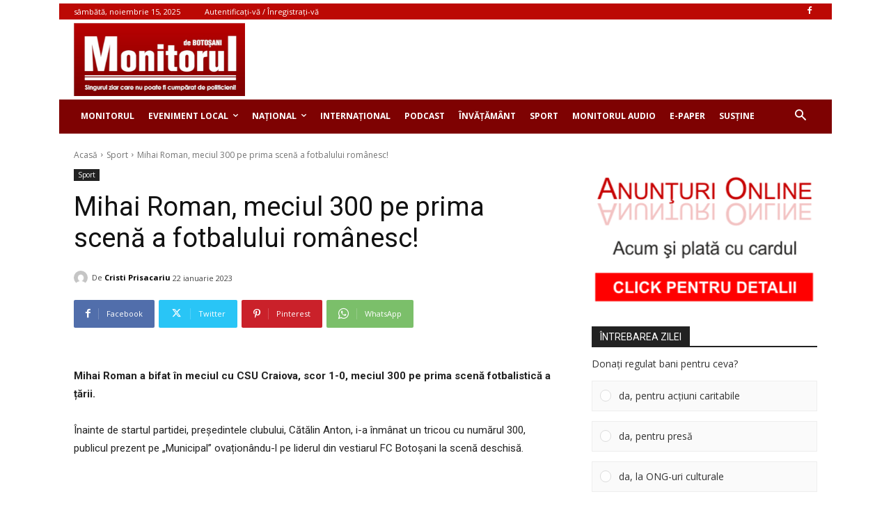

--- FILE ---
content_type: text/html; charset=utf-8
request_url: https://www.google.com/recaptcha/api2/aframe
body_size: -87
content:
<!DOCTYPE HTML><html><head><meta http-equiv="content-type" content="text/html; charset=UTF-8"></head><body><script nonce="U91r1E3Bcn-qJ2Db1QgmLw">/** Anti-fraud and anti-abuse applications only. See google.com/recaptcha */ try{var clients={'sodar':'https://pagead2.googlesyndication.com/pagead/sodar?'};window.addEventListener("message",function(a){try{if(a.source===window.parent){var b=JSON.parse(a.data);var c=clients[b['id']];if(c){var d=document.createElement('img');d.src=c+b['params']+'&rc='+(localStorage.getItem("rc::a")?sessionStorage.getItem("rc::b"):"");window.document.body.appendChild(d);sessionStorage.setItem("rc::e",parseInt(sessionStorage.getItem("rc::e")||0)+1);localStorage.setItem("rc::h",'1763235761259');}}}catch(b){}});window.parent.postMessage("_grecaptcha_ready", "*");}catch(b){}</script></body></html>

--- FILE ---
content_type: text/css
request_url: https://static.monitorulbt.ro/wp-content/cache/min/1/wp-content/themes/Newspaper-child/style.css?ver=1762868448
body_size: 2382
content:
.postid-440425 .campain-ad,.postid-440493 .campain-ad,.postid-441181 .campain-ad,.postid-441393 .campain-ad,.postid-441482 .campain-ad,.postid-441657 .campain-ad,.postid-441663 .campain-ad{display:none}.hide{display:none}.prima{float:right!important}.prima.td-pb-span9{width:68.8%}@media (max-width:767px){.prima.td-pb-span9{width:100%}.lider-absolut-al-presei-din-judetul-botosani .td_module_flex_2 .td-module-meta-info,.mobile .td_module_flex_2 .td-module-meta-info{text-align:left!important;line-height:0.3!important;width:95%;margin:0 10px}.lider-absolut-al-presei-din-judetul-botosani .td_module_flex_2 .td-module-meta-info strong,.mobile .td_module_flex_2 .td-module-meta-info strong{font-weight:400!important;font-size:20px}.upp .td_module_flex_1 .td-module-container{flex-direction:inherit!important}.upp .td_module_flex_1 .td-image-container{width:40%}.tdi_78.upp .td_module_flex_1 .td-module-container{flex-direction:unset!important;align-items:center}.td-pb-span4.td-main-sidebar{display:none!important}}.prima_ad{float:left!important}.prima_ad.td-pb-span3{width:31.2%}@media (max-width:767px){.prima_ad.td-pb-span3{width:100%}}.prima_ad.td-pb-span3 img{width:100%}.cloud_post_views{display:inline-block;float:right;line-height:31px;margin-bottom:16px;color:#444;font-family:'Open Sans',arial,sans-serif;font-size:14px;font-weight:400;clear:none;vertical-align:middle}.td_module_wrap.td-meta-info-hide .td-module-meta-info{min-height:3%;margin-top:-4px}@media (max-width:767px){.prima_pagina .td_module_wrap.td-meta-info-hide .td-module-meta-info{bottom:5%!important}.prima_pagina .td_module_wrap.td-meta-info-hide .td-module-meta-info div{font-size:45px!important}}.block-mega-child-cats{max-height:300px}.td_block_big_grid_12 .td_module_mx5{padding-right:0;padding-left:11px;float:right!important}.home .td_block_big_grid_12 .td_module_mx5{width:71%!important}.home .td_block_big_grid_12 .td-big-grid-post-1,.home .td_block_big_grid_12 .td-big-grid-post-2{width:29%!important}.single .vc_rows .td-pb-span6{margin-bottom:15px!important}.td-pb-span8 .td-module-meta-info-top{min-height:20%!important;display:flex;flex-direction:column;justify-content:flex-end}.widget_text ul.wprssmi_rss_vs li{list-style:none!important}#news-container{margin-top:-20px;padding:10px 10px;border:solid 1px #ce112f}@media (min-width:768px){.single .td-pb-span6{width:50%!important}}.widget{margin-bottom:0}.td_block_widget{margin-bottom:16px!important}.home .td-weather-info-wrap{display:none}.td-weather-temperature{display:block!important;float:none!important}.no-banner.pdf{height:100%;background:#b80201;text-align:center;padding:5px 0}@media only screen and (max-device-width:767px){.home-pdf{height:260px}}@media only screen and (min-width:1200px){.home-pdf{width:100%;height:100%;text-align:center}}.pdf-data{text-align:center;color:#fefefe;margin:0 5px;font-size:13px;border-top:solid 1px #fefefe;border-bottom:solid 1px #fefefe}@media only screen and (max-device-width:767px){.pdf-data{font-size:12px}}.home-pdf .pdf-thumb{position:initial;width:auto;height:195px;margin:5px}.home-pdf .pdf-thumb img{top:50%}@media only screen and (max-device-width:480px) and (min-device-width:320px){.home-pdf .pdf-thumb{margin:2px 2px 0 0}}.td-post-template-default .td-post-featured-image img{width:100%!important}.post-views{display:inline-block}.thumbs-rating-container .thumbs-rating-up,.thumbs-rating-container .thumbs-rating-down{padding:.5em 1.5em .5em 1.5em;font-size:30px!important}.single .comments{border:solid 10px rgb(225,225,225);padding:20px;margin-top:0}video{height:100%;width:100%}.google-auto-placed{display:none!important}.woocommerce #content div.product div.summary,.woocommerce div.product div.summary,.woocommerce-page #content div.product div.summary,.woocommerce-page div.product div.summary{float:right;width:100%!important;clear:none}.woocommerce .product img{box-shadow:none!important;width:100%!important}.tdb_single_subtitle.td_block_template_1 p{font-size:15px!important;font-style:normal!important;font-weight:600!important;color:#222!important}.widget.widget_post_views_counter_list_widget li{margin-left:0!important}.tdi_999_999 .td_module_wrap{width:100%;float:left;padding-left:20px;padding-right:20px;padding-bottom:5px;margin-bottom:5px;display:flex}.tdi_999_999 .td_module_wrap:nth-last-child(1){margin-bottom:0;padding-bottom:0}.tdi_999_999 .td_module_wrap:nth-last-child(1) .td-module-container:before{display:none}.tdi_999_999 .td_block_inner{margin-left:-20px;margin-right:-20px;display:flex;flex-wrap:wrap}.tdi_999_999 .td-module-container:before{bottom:-18px;border-width:0 0 1px 0;border-style:solid;border-color:#eaeaea;border-color:#eaeaea}.tdi_999_999 .td-module-container{border-color:#eaeaea;flex-grow:1}body .tdi_999_999 .td_block_inner .td_module_wrap .td-module-container:before{display:block!important}.tdi_999_999 .entry-thumb{background-position:center 50%}.tdi_999_999 .td-image-wrap{padding-bottom:80%!important}.tdi_999_999 .td-post-vid-time{display:block}.tdi_999_999 .td-module-meta-info{border-color:#eaeaea}.tdi_999_999 .entry-title{margin:0 0 0 0}.tdi_999_999 .td-excerpt{margin:5px 0 0 0px!important}.tdi_999_999 .td-audio-player{opacity:1;visibility:visible;height:auto;font-size:13px}.tdi_999_999 .td-post-category{display:none}.tdi_999_999 .td-post-author-name{display:inline-block}.tdi_999_999 .td-author-photo .avatar{width:20px;height:20px;margin-right:6px;border-radius:50%}.tdi_999_999 .td-post-date,.tdi_999_999 .td-post-author-name span{display:inline-block}.tdi_999_999 .entry-review-stars{display:inline-block}.tdi_999_999 .td-icon-star,.tdi_999_999 .td-icon-star-empty,.tdi_999_999 .td-icon-star-half{font-size:15px}.tdi_999_999 .td-module-comments{display:block}.tdi_999_999 .td-read-more{display:none}.tdi_999_999 .td-image-container{flex:0 0 0!important}html:not([class*='ie']) .tdi_999_999 .td-module-container:hover .entry-thumb:before{opacity:0}@media (min-width:1019px) and (max-width:1140px){.tdi_999_999 .td_module_wrap{padding-bottom:18px!important;margin-bottom:18px!important;padding-bottom:18px;margin-bottom:18px}.tdi_999_999 .td_module_wrap:nth-last-child(1){margin-bottom:0!important;padding-bottom:0!important}.tdi_999_999 .td_module_wrap .td-module-container:before{display:block!important}.tdi_999_999 .td_module_wrap:nth-last-child(1) .td-module-container:before{display:none!important}.tdi_999_999 .td-module-container:before{bottom:-18px}}@media (min-width:768px) and (max-width:1018px){.tdi_999_999 .td_module_wrap{padding-bottom:18px!important;margin-bottom:18px!important;padding-bottom:18px;margin-bottom:18px}.tdi_999_999 .td_module_wrap:nth-last-child(1){margin-bottom:0!important;padding-bottom:0!important}.tdi_999_999 .td_module_wrap .td-module-container:before{display:block!important}.tdi_999_999 .td_module_wrap:nth-last-child(1) .td-module-container:before{display:none!important}.tdi_999_999 .td-module-container:before{bottom:-18px}}@media (max-width:767px){.tdi_999_999 .td_module_wrap{padding-bottom:18px!important;margin-bottom:18px!important;padding-bottom:18px;margin-bottom:18px}.tdi_999_999 .td_module_wrap:nth-last-child(1){margin-bottom:0!important;padding-bottom:0!important}.tdi_999_999 .td_module_wrap .td-module-container:before{display:block!important}.tdi_999_999 .td_module_wrap:nth-last-child(1) .td-module-container:before{display:none!important}.tdi_999_999 .td-module-container:before{bottom:-18px}}.td-post-sub-title{font-weight:bold!important;color:#333!important}#ot-sdk-btn.ot-sdk-show-settings,#ot-sdk-btn.optanon-show-settings{position:fixed;bottom:0;z-index:9999;padding:.2em .2em!important}#onetrust-consent-sdk #onetrust-banner-sdk{background-color:#b8333e}#onetrust-consent-sdk #onetrust-pc-btn-handler{background-color:#008000!important}#onetrust-banner-sdk #onetrust-policy-text{font-size:11px!important}.bfixed{position:fixed}.bleft{top:0;right:50%;margin-right:495px;display:block;padding:0;background:#dad9d6}.bfixed{position:fixed}.bright{top:0;left:50%;margin-left:495px;display:block;padding:0;background:#dad9d6}button span.dashicons,.dashicons-before:before{font-size:45px!important;margin-right:15px}.thumbs-rating-container .thumbs-rating-up,.thumbs-rating-container .thumbs-rating-down{padding:.5em 1em 1em 1em!important;border:none}.ihc_level_template_6 .ihc-level-item-price{font-size:40px!important}.ihc_level_template_6 .ihc-level-item-link{font-size:14px!important}.ihc_level_template_6 .ihc-level-item-title{font-size:14px!important;font-weight:500!important}.td-main-content .mghead{display:none!important}@media (max-width:480px){#M593667ScriptRootC983342_01501 #MarketGidComposite983342_0a918 .mgbox .mgline{width:48%!important;margin:1% 1%!important;max-width:100%!important;min-height:210px}}.header_banner img{width:100%}.tdi_60 .tdb-menu>li>a,.tdi_60 .td-subcat-more{padding:0 8px!important}.tdb_header_menu .tdb-menu>li>a{font-size:12px!important}.td-main-content-wrap .tdc_zone{z-index:unset!important}.podcast h4.block-title{margin-bottom:1px!important}div.wpforms-container-full .wpforms-form .wpforms-head-container{margin:0;padding:0 0 0 0}div.wpforms-container .wpforms-form div.wpforms-field-container .wpforms-field .wpforms-field-label{color:#262626!important;font-size:16px!important;font-weight:500}div.wpforms-container .wpforms-form div.wpforms-field-container .wpforms-field input,div.wpforms-container .wpforms-form div.wpforms-field-container .wpforms-field textarea{font-family:var(--td_default_google_font_1,'Open Sans','Open Sans Regular',sans-serif);border-color:rgba(0,0,0,.25)!important;border-width:1px 1px 1px 1px!important;border-radius:3px!important;color:#243442;font-size:16px!important;padding-right:0;padding-left:0;font-weight:600}

--- FILE ---
content_type: text/javascript; charset=utf-8
request_url: https://n.ads1-adnow.com/a?Id=877772&uid=ssp-043dfb75-43d9-1eac-7cca-7cca-a8f756a1a4&sync=0&hours=19&ajax=0&domain=n.ads1-adnow.com&unq=1&show_num=1&click_num=0&cookies=1&_c=e30%3D&RNum=5975&docurl_=aHV2c3c_NTZ_woDCgTl5fHx4woTCgMKEwojCgHfCikXCisKIScKOwozCjMKQwpNPU1JVV1RWWFdbXFrCmcKWwpbCkMKZXsKkwqLCocKWwqRkwqXCnsKdwqTCscKpa3JwcW_Cs8KpcsK2wrnCscK2wqt4wr_CsMKzwr3CsX7Cs8KAwrrDhMOKwrnCucOFw4_Dh8ORw4bCi8ORw4_DjsODw5HDicOYw4nClg&client_info=eyJ3aW4iOnsidyI6MTI4MCwiaCI6NzIwfSwic2NyZWVuIjp7IndpZHRoIjoxMjgwLCJoZWlnaHQiOjcyMCwiY29sb3JEZXB0aCI6MjQsInBpeGVsRGVwdGgiOjI0fSwibmF2aWdhdG9yIjp7Imxhbmd1YWdlIjoiZW4tVVNAcG9zaXgiLCJicm93c2VyTGFuZ3VhZ2UiOiIiLCJzeXN0ZW1MYW5ndWFnZSI6IiIsInVzZXJMYW5ndWFnZSI6IiIsInBsYXRmb3JtIjoiTGludXggeDg2XzY0IiwidmVuZG9yIjoiR29vZ2xlIEluYy4iLCJ0aW1lWm9uZSI6MCwiZGF0ZSI6IjIwMjUtMTEtMTVUMTk6NDI6MzQuMjg0WiIsImhvdXIiOjE5LCJ3aWR0aCI6MTI4MCwiaGVpZ2h0Ijo3MjAsInBsdWdpbnMiOltdLCJmbGFzaFZlcnNpb24iOmZhbHNlLCJjb25uZWN0aW9uVHlwZSI6InVuZGVmIn19&doc_inf=eyJ0aXRsZSI6Ik1paGFpJTIwUm9tYW4lMkMlMjBtZWNpdWwlMjAzMDAlMjBwZSUyMHByaW1hJTIwc2NlbiVDNCU4MyUyMGElMjBmb3RiYWx1bHVpJTIwcm9tJUMzJUEybmVzYyElMjAtJTIwTW9uaXRvcnVsJTIwZGUlMjBCb3RvJUM4JTk5YW5pIiwiZGVzY3JpcHRpb24iOiJNaWhhaSUyMFJvbWFuJTIwYSUyMGJpZmF0JTIwJUMzJUFFbiUyMG1lY2l1bCUyMEZDJTIwQm90byVDNSU5RmFuaSUyMGN1JTIwQ1NVJTIwQ3JhaW92YSUyQyUyMHNjb3IlMjAxLTAlMkMlMjBtZWNpdWwlMjAzMDAlMjBwZSUyMHByaW1hJTIwc2NlbiVDNCU4MyUyMGZvdGJhbGlzdGljJUM0JTgzJTIwYSUyMCVDOCU5QiVDNCU4M3JpaS4iLCJjaGFyU2V0IjoiVVRGLTgifQ%3D%3D&set=e30%3D&ver=8&bln=0&bver=6.0.0&loc=https%3A%2F%2Fwww.monitorulbt.ro%2Fsport%2F2023%2F01%2F22%2Fmihai-roman-meciul-300-pe-prima-scena-a-fotbalului-romanesc%2F
body_size: 74
content:
(document.getElementById("SC_TBlock_877772")||{}).innerHTML = '';/* Err: Error: CodeInfo for 877772 not found or/and Site is not Active! */

--- FILE ---
content_type: application/javascript; charset=utf-8
request_url: https://cdnjs.cloudflare.com/ajax/libs/pikaday/1.4.0/pikaday.min.js
body_size: 4495
content:
(function(root,factory){"use strict";var moment;if(typeof exports==="object"){try{moment=require("moment")}catch(e){}module.exports=factory(moment)}else if(typeof define==="function"&&define.amd){define(function(req){var id="moment";try{moment=req(id)}catch(e){}return factory(moment)})}else{root.Pikaday=factory(root.moment)}})(this,function(moment){"use strict";var hasMoment=typeof moment==="function",hasEventListeners=!!window.addEventListener,document=window.document,sto=window.setTimeout,addEvent=function(el,e,callback,capture){if(hasEventListeners){el.addEventListener(e,callback,!!capture)}else{el.attachEvent("on"+e,callback)}},removeEvent=function(el,e,callback,capture){if(hasEventListeners){el.removeEventListener(e,callback,!!capture)}else{el.detachEvent("on"+e,callback)}},fireEvent=function(el,eventName,data){var ev;if(document.createEvent){ev=document.createEvent("HTMLEvents");ev.initEvent(eventName,true,false);ev=extend(ev,data);el.dispatchEvent(ev)}else if(document.createEventObject){ev=document.createEventObject();ev=extend(ev,data);el.fireEvent("on"+eventName,ev)}},trim=function(str){return str.trim?str.trim():str.replace(/^\s+|\s+$/g,"")},hasClass=function(el,cn){return(" "+el.className+" ").indexOf(" "+cn+" ")!==-1},addClass=function(el,cn){if(!hasClass(el,cn)){el.className=el.className===""?cn:el.className+" "+cn}},removeClass=function(el,cn){el.className=trim((" "+el.className+" ").replace(" "+cn+" "," "))},isArray=function(obj){return/Array/.test(Object.prototype.toString.call(obj))},isDate=function(obj){return/Date/.test(Object.prototype.toString.call(obj))&&!isNaN(obj.getTime())},isWeekend=function(date){var day=date.getDay();return day===0||day===6},isLeapYear=function(year){return year%4===0&&year%100!==0||year%400===0},getDaysInMonth=function(year,month){return[31,isLeapYear(year)?29:28,31,30,31,30,31,31,30,31,30,31][month]},setToStartOfDay=function(date){if(isDate(date))date.setHours(0,0,0,0)},compareDates=function(a,b){return a.getTime()===b.getTime()},extend=function(to,from,overwrite){var prop,hasProp;for(prop in from){hasProp=to[prop]!==undefined;if(hasProp&&typeof from[prop]==="object"&&from[prop]!==null&&from[prop].nodeName===undefined){if(isDate(from[prop])){if(overwrite){to[prop]=new Date(from[prop].getTime())}}else if(isArray(from[prop])){if(overwrite){to[prop]=from[prop].slice(0)}}else{to[prop]=extend({},from[prop],overwrite)}}else if(overwrite||!hasProp){to[prop]=from[prop]}}return to},adjustCalendar=function(calendar){if(calendar.month<0){calendar.year-=Math.ceil(Math.abs(calendar.month)/12);calendar.month+=12}if(calendar.month>11){calendar.year+=Math.floor(Math.abs(calendar.month)/12);calendar.month-=12}return calendar},defaults={field:null,bound:undefined,position:"bottom left",reposition:true,format:"YYYY-MM-DD",defaultDate:null,setDefaultDate:false,firstDay:0,minDate:null,maxDate:null,yearRange:10,showWeekNumber:false,minYear:0,maxYear:9999,minMonth:undefined,maxMonth:undefined,startRange:null,endRange:null,isRTL:false,yearSuffix:"",showMonthAfterYear:false,numberOfMonths:1,mainCalendar:"left",container:undefined,i18n:{previousMonth:"Previous Month",nextMonth:"Next Month",months:["January","February","March","April","May","June","July","August","September","October","November","December"],weekdays:["Sunday","Monday","Tuesday","Wednesday","Thursday","Friday","Saturday"],weekdaysShort:["Sun","Mon","Tue","Wed","Thu","Fri","Sat"]},theme:null,onSelect:null,onOpen:null,onClose:null,onDraw:null},renderDayName=function(opts,day,abbr){day+=opts.firstDay;while(day>=7){day-=7}return abbr?opts.i18n.weekdaysShort[day]:opts.i18n.weekdays[day]},renderDay=function(opts){if(opts.isEmpty){return'<td class="is-empty"></td>'}var arr=[];if(opts.isDisabled){arr.push("is-disabled")}if(opts.isToday){arr.push("is-today")}if(opts.isSelected){arr.push("is-selected")}if(opts.isInRange){arr.push("is-inrange")}if(opts.isStartRange){arr.push("is-startrange")}if(opts.isEndRange){arr.push("is-endrange")}return'<td data-day="'+opts.day+'" class="'+arr.join(" ")+'">'+'<button class="pika-button pika-day" type="button" '+'data-pika-year="'+opts.year+'" data-pika-month="'+opts.month+'" data-pika-day="'+opts.day+'">'+opts.day+"</button>"+"</td>"},renderWeek=function(d,m,y){var onejan=new Date(y,0,1),weekNum=Math.ceil(((new Date(y,m,d)-onejan)/864e5+onejan.getDay()+1)/7);return'<td class="pika-week">'+weekNum+"</td>"},renderRow=function(days,isRTL){return"<tr>"+(isRTL?days.reverse():days).join("")+"</tr>"},renderBody=function(rows){return"<tbody>"+rows.join("")+"</tbody>"},renderHead=function(opts){var i,arr=[];if(opts.showWeekNumber){arr.push("<th></th>")}for(i=0;i<7;i++){arr.push('<th scope="col"><abbr title="'+renderDayName(opts,i)+'">'+renderDayName(opts,i,true)+"</abbr></th>")}return"<thead>"+(opts.isRTL?arr.reverse():arr).join("")+"</thead>"},renderTitle=function(instance,c,year,month,refYear){var i,j,arr,opts=instance._o,isMinYear=year===opts.minYear,isMaxYear=year===opts.maxYear,html='<div class="pika-title">',monthHtml,yearHtml,prev=true,next=true;for(arr=[],i=0;i<12;i++){arr.push('<option value="'+(year===refYear?i-c:12+i-c)+'"'+(i===month?" selected":"")+(isMinYear&&i<opts.minMonth||isMaxYear&&i>opts.maxMonth?"disabled":"")+">"+opts.i18n.months[i]+"</option>")}monthHtml='<div class="pika-label">'+opts.i18n.months[month]+'<select class="pika-select pika-select-month" tabindex="-1">'+arr.join("")+"</select></div>";if(isArray(opts.yearRange)){i=opts.yearRange[0];j=opts.yearRange[1]+1}else{i=year-opts.yearRange;j=1+year+opts.yearRange}for(arr=[];i<j&&i<=opts.maxYear;i++){if(i>=opts.minYear){arr.push('<option value="'+i+'"'+(i===year?" selected":"")+">"+i+"</option>")}}yearHtml='<div class="pika-label">'+year+opts.yearSuffix+'<select class="pika-select pika-select-year" tabindex="-1">'+arr.join("")+"</select></div>";if(opts.showMonthAfterYear){html+=yearHtml+monthHtml}else{html+=monthHtml+yearHtml}if(isMinYear&&(month===0||opts.minMonth>=month)){prev=false}if(isMaxYear&&(month===11||opts.maxMonth<=month)){next=false}if(c===0){html+='<button class="pika-prev'+(prev?"":" is-disabled")+'" type="button">'+opts.i18n.previousMonth+"</button>"}if(c===instance._o.numberOfMonths-1){html+='<button class="pika-next'+(next?"":" is-disabled")+'" type="button">'+opts.i18n.nextMonth+"</button>"}return html+="</div>"},renderTable=function(opts,data){return'<table cellpadding="0" cellspacing="0" class="pika-table">'+renderHead(opts)+renderBody(data)+"</table>"},Pikaday=function(options){var self=this,opts=self.config(options);self._onMouseDown=function(e){if(!self._v){return}e=e||window.event;var target=e.target||e.srcElement;if(!target){return}if(!hasClass(target,"is-disabled")){if(hasClass(target,"pika-button")&&!hasClass(target,"is-empty")){self.setDate(new Date(target.getAttribute("data-pika-year"),target.getAttribute("data-pika-month"),target.getAttribute("data-pika-day")));if(opts.bound){sto(function(){self.hide();if(opts.field){opts.field.blur()}},100)}}else if(hasClass(target,"pika-prev")){self.prevMonth()}else if(hasClass(target,"pika-next")){self.nextMonth()}}if(!hasClass(target,"pika-select")){if(e.preventDefault){e.preventDefault()}else{e.returnValue=false;return false}}else{self._c=true}};self._onChange=function(e){e=e||window.event;var target=e.target||e.srcElement;if(!target){return}if(hasClass(target,"pika-select-month")){self.gotoMonth(target.value)}else if(hasClass(target,"pika-select-year")){self.gotoYear(target.value)}};self._onInputChange=function(e){var date;if(e.firedBy===self){return}if(hasMoment){date=moment(opts.field.value,opts.format);date=date&&date.isValid()?date.toDate():null}else{date=new Date(Date.parse(opts.field.value))}if(isDate(date)){self.setDate(date)}if(!self._v){self.show()}};self._onInputFocus=function(){self.show()};self._onInputClick=function(){self.show()};self._onInputBlur=function(){var pEl=document.activeElement;do{if(hasClass(pEl,"pika-single")){return}}while(pEl=pEl.parentNode);if(!self._c){self._b=sto(function(){self.hide()},50)}self._c=false};self._onClick=function(e){e=e||window.event;var target=e.target||e.srcElement,pEl=target;if(!target){return}if(!hasEventListeners&&hasClass(target,"pika-select")){if(!target.onchange){target.setAttribute("onchange","return;");addEvent(target,"change",self._onChange)}}do{if(hasClass(pEl,"pika-single")||pEl===opts.trigger){return}}while(pEl=pEl.parentNode);if(self._v&&target!==opts.trigger&&pEl!==opts.trigger){self.hide()}};self.el=document.createElement("div");self.el.className="pika-single"+(opts.isRTL?" is-rtl":"")+(opts.theme?" "+opts.theme:"");addEvent(self.el,"mousedown",self._onMouseDown,true);addEvent(self.el,"touchend",self._onMouseDown,true);addEvent(self.el,"change",self._onChange);if(opts.field){if(opts.container){opts.container.appendChild(self.el)}else if(opts.bound){document.body.appendChild(self.el)}else{opts.field.parentNode.insertBefore(self.el,opts.field.nextSibling)}addEvent(opts.field,"change",self._onInputChange);if(!opts.defaultDate){if(hasMoment&&opts.field.value){opts.defaultDate=moment(opts.field.value,opts.format).toDate()}else{opts.defaultDate=new Date(Date.parse(opts.field.value))}opts.setDefaultDate=true}}var defDate=opts.defaultDate;if(isDate(defDate)){if(opts.setDefaultDate){self.setDate(defDate,true)}else{self.gotoDate(defDate)}}else{self.gotoDate(new Date)}if(opts.bound){this.hide();self.el.className+=" is-bound";addEvent(opts.trigger,"click",self._onInputClick);addEvent(opts.trigger,"focus",self._onInputFocus);addEvent(opts.trigger,"blur",self._onInputBlur)}else{this.show()}};Pikaday.prototype={config:function(options){if(!this._o){this._o=extend({},defaults,true)}var opts=extend(this._o,options,true);opts.isRTL=!!opts.isRTL;opts.field=opts.field&&opts.field.nodeName?opts.field:null;opts.theme=typeof opts.theme==="string"&&opts.theme?opts.theme:null;opts.bound=!!(opts.bound!==undefined?opts.field&&opts.bound:opts.field);opts.trigger=opts.trigger&&opts.trigger.nodeName?opts.trigger:opts.field;opts.disableWeekends=!!opts.disableWeekends;opts.disableDayFn=typeof opts.disableDayFn==="function"?opts.disableDayFn:null;var nom=parseInt(opts.numberOfMonths,10)||1;opts.numberOfMonths=nom>4?4:nom;if(!isDate(opts.minDate)){opts.minDate=false}if(!isDate(opts.maxDate)){opts.maxDate=false}if(opts.minDate&&opts.maxDate&&opts.maxDate<opts.minDate){opts.maxDate=opts.minDate=false}if(opts.minDate){this.setMinDate(opts.minDate)}if(opts.maxDate){this.setMaxDate(opts.maxDate)}if(isArray(opts.yearRange)){var fallback=(new Date).getFullYear()-10;opts.yearRange[0]=parseInt(opts.yearRange[0],10)||fallback;opts.yearRange[1]=parseInt(opts.yearRange[1],10)||fallback}else{opts.yearRange=Math.abs(parseInt(opts.yearRange,10))||defaults.yearRange;if(opts.yearRange>100){opts.yearRange=100}}return opts},toString:function(format){return!isDate(this._d)?"":hasMoment?moment(this._d).format(format||this._o.format):this._d.toDateString()},getMoment:function(){return hasMoment?moment(this._d):null},setMoment:function(date,preventOnSelect){if(hasMoment&&moment.isMoment(date)){this.setDate(date.toDate(),preventOnSelect)}},getDate:function(){return isDate(this._d)?new Date(this._d.getTime()):null},setDate:function(date,preventOnSelect){if(!date){this._d=null;if(this._o.field){this._o.field.value="";fireEvent(this._o.field,"change",{firedBy:this})}return this.draw()}if(typeof date==="string"){date=new Date(Date.parse(date))}if(!isDate(date)){return}var min=this._o.minDate,max=this._o.maxDate;if(isDate(min)&&date<min){date=min}else if(isDate(max)&&date>max){date=max}this._d=new Date(date.getTime());setToStartOfDay(this._d);this.gotoDate(this._d);if(this._o.field){this._o.field.value=this.toString();fireEvent(this._o.field,"change",{firedBy:this})}if(!preventOnSelect&&typeof this._o.onSelect==="function"){this._o.onSelect.call(this,this.getDate())}},gotoDate:function(date){var newCalendar=true;if(!isDate(date)){return}if(this.calendars){var firstVisibleDate=new Date(this.calendars[0].year,this.calendars[0].month,1),lastVisibleDate=new Date(this.calendars[this.calendars.length-1].year,this.calendars[this.calendars.length-1].month,1),visibleDate=date.getTime();lastVisibleDate.setMonth(lastVisibleDate.getMonth()+1);lastVisibleDate.setDate(lastVisibleDate.getDate()-1);newCalendar=visibleDate<firstVisibleDate.getTime()||lastVisibleDate.getTime()<visibleDate}if(newCalendar){this.calendars=[{month:date.getMonth(),year:date.getFullYear()}];if(this._o.mainCalendar==="right"){this.calendars[0].month+=1-this._o.numberOfMonths}}this.adjustCalendars()},adjustCalendars:function(){this.calendars[0]=adjustCalendar(this.calendars[0]);for(var c=1;c<this._o.numberOfMonths;c++){this.calendars[c]=adjustCalendar({month:this.calendars[0].month+c,year:this.calendars[0].year})}this.draw()},gotoToday:function(){this.gotoDate(new Date)},gotoMonth:function(month){if(!isNaN(month)){this.calendars[0].month=parseInt(month,10);this.adjustCalendars()}},nextMonth:function(){this.calendars[0].month++;this.adjustCalendars()},prevMonth:function(){this.calendars[0].month--;this.adjustCalendars()},gotoYear:function(year){if(!isNaN(year)){this.calendars[0].year=parseInt(year,10);this.adjustCalendars()}},setMinDate:function(value){setToStartOfDay(value);this._o.minDate=value;this._o.minYear=value.getFullYear();this._o.minMonth=value.getMonth();this.draw()},setMaxDate:function(value){setToStartOfDay(value);this._o.maxDate=value;this._o.maxYear=value.getFullYear();this._o.maxMonth=value.getMonth();this.draw()},setStartRange:function(value){this._o.startRange=value},setEndRange:function(value){this._o.endRange=value},draw:function(force){if(!this._v&&!force){return}var opts=this._o,minYear=opts.minYear,maxYear=opts.maxYear,minMonth=opts.minMonth,maxMonth=opts.maxMonth,html="";if(this._y<=minYear){this._y=minYear;if(!isNaN(minMonth)&&this._m<minMonth){this._m=minMonth}}if(this._y>=maxYear){this._y=maxYear;if(!isNaN(maxMonth)&&this._m>maxMonth){this._m=maxMonth}}for(var c=0;c<opts.numberOfMonths;c++){html+='<div class="pika-lendar">'+renderTitle(this,c,this.calendars[c].year,this.calendars[c].month,this.calendars[0].year)+this.render(this.calendars[c].year,this.calendars[c].month)+"</div>"}this.el.innerHTML=html;if(opts.bound){if(opts.field.type!=="hidden"){sto(function(){opts.trigger.focus()},1)}}if(typeof this._o.onDraw==="function"){var self=this;sto(function(){self._o.onDraw.call(self)},0)}},adjustPosition:function(){var field,pEl,width,height,viewportWidth,viewportHeight,scrollTop,left,top,clientRect;if(this._o.container)return;this.el.style.position="absolute";field=this._o.trigger;pEl=field;width=this.el.offsetWidth;height=this.el.offsetHeight;viewportWidth=window.innerWidth||document.documentElement.clientWidth;viewportHeight=window.innerHeight||document.documentElement.clientHeight;scrollTop=window.pageYOffset||document.body.scrollTop||document.documentElement.scrollTop;if(typeof field.getBoundingClientRect==="function"){clientRect=field.getBoundingClientRect();left=clientRect.left+window.pageXOffset;top=clientRect.bottom+window.pageYOffset}else{left=pEl.offsetLeft;top=pEl.offsetTop+pEl.offsetHeight;while(pEl=pEl.offsetParent){left+=pEl.offsetLeft;top+=pEl.offsetTop}}if(this._o.reposition&&left+width>viewportWidth||this._o.position.indexOf("right")>-1&&left-width+field.offsetWidth>0){left=left-width+field.offsetWidth}if(this._o.reposition&&top+height>viewportHeight+scrollTop||this._o.position.indexOf("top")>-1&&top-height-field.offsetHeight>0){top=top-height-field.offsetHeight}this.el.style.left=left+"px";this.el.style.top=top+"px"},render:function(year,month){var opts=this._o,now=new Date,days=getDaysInMonth(year,month),before=new Date(year,month,1).getDay(),data=[],row=[];setToStartOfDay(now);if(opts.firstDay>0){before-=opts.firstDay;if(before<0){before+=7}}var cells=days+before,after=cells;while(after>7){after-=7}cells+=7-after;for(var i=0,r=0;i<cells;i++){var day=new Date(year,month,1+(i-before)),isSelected=isDate(this._d)?compareDates(day,this._d):false,isToday=compareDates(day,now),isEmpty=i<before||i>=days+before,isStartRange=opts.startRange&&compareDates(opts.startRange,day),isEndRange=opts.endRange&&compareDates(opts.endRange,day),isInRange=opts.startRange&&opts.endRange&&opts.startRange<day&&day<opts.endRange,isDisabled=opts.minDate&&day<opts.minDate||opts.maxDate&&day>opts.maxDate||opts.disableWeekends&&isWeekend(day)||opts.disableDayFn&&opts.disableDayFn(day),dayConfig={day:1+(i-before),month:month,year:year,isSelected:isSelected,isToday:isToday,isDisabled:isDisabled,isEmpty:isEmpty,isStartRange:isStartRange,isEndRange:isEndRange,isInRange:isInRange};row.push(renderDay(dayConfig));if(++r===7){if(opts.showWeekNumber){row.unshift(renderWeek(i-before,month,year))}data.push(renderRow(row,opts.isRTL));row=[];r=0}}return renderTable(opts,data)},isVisible:function(){return this._v},show:function(){if(!this._v){removeClass(this.el,"is-hidden");this._v=true;this.draw();if(this._o.bound){addEvent(document,"click",this._onClick);this.adjustPosition()}if(typeof this._o.onOpen==="function"){this._o.onOpen.call(this)}}},hide:function(){var v=this._v;if(v!==false){if(this._o.bound){removeEvent(document,"click",this._onClick)}this.el.style.position="static";this.el.style.left="auto";this.el.style.top="auto";addClass(this.el,"is-hidden");this._v=false;if(v!==undefined&&typeof this._o.onClose==="function"){this._o.onClose.call(this)}}},destroy:function(){this.hide();removeEvent(this.el,"mousedown",this._onMouseDown,true);removeEvent(this.el,"touchend",this._onMouseDown,true);removeEvent(this.el,"change",this._onChange);if(this._o.field){removeEvent(this._o.field,"change",this._onInputChange);if(this._o.bound){removeEvent(this._o.trigger,"click",this._onInputClick);removeEvent(this._o.trigger,"focus",this._onInputFocus);removeEvent(this._o.trigger,"blur",this._onInputBlur)}}if(this.el.parentNode){this.el.parentNode.removeChild(this.el)}}};return Pikaday});